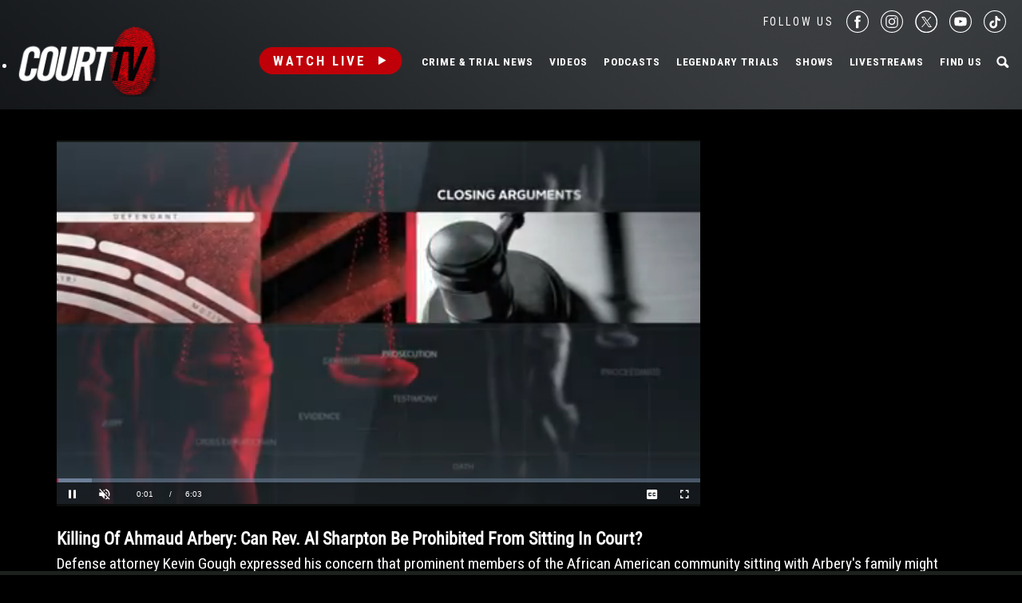

--- FILE ---
content_type: text/html; charset=utf-8
request_url: https://www.google.com/recaptcha/api2/anchor?ar=1&k=6LfHYQAVAAAAAJ9yZPvPCuWkNa1DpKjYEorFwLqj&co=aHR0cHM6Ly93d3cuY291cnR0di5jb206NDQz&hl=en&v=PoyoqOPhxBO7pBk68S4YbpHZ&size=normal&anchor-ms=20000&execute-ms=30000&cb=rqlfw76ecevn
body_size: 49559
content:
<!DOCTYPE HTML><html dir="ltr" lang="en"><head><meta http-equiv="Content-Type" content="text/html; charset=UTF-8">
<meta http-equiv="X-UA-Compatible" content="IE=edge">
<title>reCAPTCHA</title>
<style type="text/css">
/* cyrillic-ext */
@font-face {
  font-family: 'Roboto';
  font-style: normal;
  font-weight: 400;
  font-stretch: 100%;
  src: url(//fonts.gstatic.com/s/roboto/v48/KFO7CnqEu92Fr1ME7kSn66aGLdTylUAMa3GUBHMdazTgWw.woff2) format('woff2');
  unicode-range: U+0460-052F, U+1C80-1C8A, U+20B4, U+2DE0-2DFF, U+A640-A69F, U+FE2E-FE2F;
}
/* cyrillic */
@font-face {
  font-family: 'Roboto';
  font-style: normal;
  font-weight: 400;
  font-stretch: 100%;
  src: url(//fonts.gstatic.com/s/roboto/v48/KFO7CnqEu92Fr1ME7kSn66aGLdTylUAMa3iUBHMdazTgWw.woff2) format('woff2');
  unicode-range: U+0301, U+0400-045F, U+0490-0491, U+04B0-04B1, U+2116;
}
/* greek-ext */
@font-face {
  font-family: 'Roboto';
  font-style: normal;
  font-weight: 400;
  font-stretch: 100%;
  src: url(//fonts.gstatic.com/s/roboto/v48/KFO7CnqEu92Fr1ME7kSn66aGLdTylUAMa3CUBHMdazTgWw.woff2) format('woff2');
  unicode-range: U+1F00-1FFF;
}
/* greek */
@font-face {
  font-family: 'Roboto';
  font-style: normal;
  font-weight: 400;
  font-stretch: 100%;
  src: url(//fonts.gstatic.com/s/roboto/v48/KFO7CnqEu92Fr1ME7kSn66aGLdTylUAMa3-UBHMdazTgWw.woff2) format('woff2');
  unicode-range: U+0370-0377, U+037A-037F, U+0384-038A, U+038C, U+038E-03A1, U+03A3-03FF;
}
/* math */
@font-face {
  font-family: 'Roboto';
  font-style: normal;
  font-weight: 400;
  font-stretch: 100%;
  src: url(//fonts.gstatic.com/s/roboto/v48/KFO7CnqEu92Fr1ME7kSn66aGLdTylUAMawCUBHMdazTgWw.woff2) format('woff2');
  unicode-range: U+0302-0303, U+0305, U+0307-0308, U+0310, U+0312, U+0315, U+031A, U+0326-0327, U+032C, U+032F-0330, U+0332-0333, U+0338, U+033A, U+0346, U+034D, U+0391-03A1, U+03A3-03A9, U+03B1-03C9, U+03D1, U+03D5-03D6, U+03F0-03F1, U+03F4-03F5, U+2016-2017, U+2034-2038, U+203C, U+2040, U+2043, U+2047, U+2050, U+2057, U+205F, U+2070-2071, U+2074-208E, U+2090-209C, U+20D0-20DC, U+20E1, U+20E5-20EF, U+2100-2112, U+2114-2115, U+2117-2121, U+2123-214F, U+2190, U+2192, U+2194-21AE, U+21B0-21E5, U+21F1-21F2, U+21F4-2211, U+2213-2214, U+2216-22FF, U+2308-230B, U+2310, U+2319, U+231C-2321, U+2336-237A, U+237C, U+2395, U+239B-23B7, U+23D0, U+23DC-23E1, U+2474-2475, U+25AF, U+25B3, U+25B7, U+25BD, U+25C1, U+25CA, U+25CC, U+25FB, U+266D-266F, U+27C0-27FF, U+2900-2AFF, U+2B0E-2B11, U+2B30-2B4C, U+2BFE, U+3030, U+FF5B, U+FF5D, U+1D400-1D7FF, U+1EE00-1EEFF;
}
/* symbols */
@font-face {
  font-family: 'Roboto';
  font-style: normal;
  font-weight: 400;
  font-stretch: 100%;
  src: url(//fonts.gstatic.com/s/roboto/v48/KFO7CnqEu92Fr1ME7kSn66aGLdTylUAMaxKUBHMdazTgWw.woff2) format('woff2');
  unicode-range: U+0001-000C, U+000E-001F, U+007F-009F, U+20DD-20E0, U+20E2-20E4, U+2150-218F, U+2190, U+2192, U+2194-2199, U+21AF, U+21E6-21F0, U+21F3, U+2218-2219, U+2299, U+22C4-22C6, U+2300-243F, U+2440-244A, U+2460-24FF, U+25A0-27BF, U+2800-28FF, U+2921-2922, U+2981, U+29BF, U+29EB, U+2B00-2BFF, U+4DC0-4DFF, U+FFF9-FFFB, U+10140-1018E, U+10190-1019C, U+101A0, U+101D0-101FD, U+102E0-102FB, U+10E60-10E7E, U+1D2C0-1D2D3, U+1D2E0-1D37F, U+1F000-1F0FF, U+1F100-1F1AD, U+1F1E6-1F1FF, U+1F30D-1F30F, U+1F315, U+1F31C, U+1F31E, U+1F320-1F32C, U+1F336, U+1F378, U+1F37D, U+1F382, U+1F393-1F39F, U+1F3A7-1F3A8, U+1F3AC-1F3AF, U+1F3C2, U+1F3C4-1F3C6, U+1F3CA-1F3CE, U+1F3D4-1F3E0, U+1F3ED, U+1F3F1-1F3F3, U+1F3F5-1F3F7, U+1F408, U+1F415, U+1F41F, U+1F426, U+1F43F, U+1F441-1F442, U+1F444, U+1F446-1F449, U+1F44C-1F44E, U+1F453, U+1F46A, U+1F47D, U+1F4A3, U+1F4B0, U+1F4B3, U+1F4B9, U+1F4BB, U+1F4BF, U+1F4C8-1F4CB, U+1F4D6, U+1F4DA, U+1F4DF, U+1F4E3-1F4E6, U+1F4EA-1F4ED, U+1F4F7, U+1F4F9-1F4FB, U+1F4FD-1F4FE, U+1F503, U+1F507-1F50B, U+1F50D, U+1F512-1F513, U+1F53E-1F54A, U+1F54F-1F5FA, U+1F610, U+1F650-1F67F, U+1F687, U+1F68D, U+1F691, U+1F694, U+1F698, U+1F6AD, U+1F6B2, U+1F6B9-1F6BA, U+1F6BC, U+1F6C6-1F6CF, U+1F6D3-1F6D7, U+1F6E0-1F6EA, U+1F6F0-1F6F3, U+1F6F7-1F6FC, U+1F700-1F7FF, U+1F800-1F80B, U+1F810-1F847, U+1F850-1F859, U+1F860-1F887, U+1F890-1F8AD, U+1F8B0-1F8BB, U+1F8C0-1F8C1, U+1F900-1F90B, U+1F93B, U+1F946, U+1F984, U+1F996, U+1F9E9, U+1FA00-1FA6F, U+1FA70-1FA7C, U+1FA80-1FA89, U+1FA8F-1FAC6, U+1FACE-1FADC, U+1FADF-1FAE9, U+1FAF0-1FAF8, U+1FB00-1FBFF;
}
/* vietnamese */
@font-face {
  font-family: 'Roboto';
  font-style: normal;
  font-weight: 400;
  font-stretch: 100%;
  src: url(//fonts.gstatic.com/s/roboto/v48/KFO7CnqEu92Fr1ME7kSn66aGLdTylUAMa3OUBHMdazTgWw.woff2) format('woff2');
  unicode-range: U+0102-0103, U+0110-0111, U+0128-0129, U+0168-0169, U+01A0-01A1, U+01AF-01B0, U+0300-0301, U+0303-0304, U+0308-0309, U+0323, U+0329, U+1EA0-1EF9, U+20AB;
}
/* latin-ext */
@font-face {
  font-family: 'Roboto';
  font-style: normal;
  font-weight: 400;
  font-stretch: 100%;
  src: url(//fonts.gstatic.com/s/roboto/v48/KFO7CnqEu92Fr1ME7kSn66aGLdTylUAMa3KUBHMdazTgWw.woff2) format('woff2');
  unicode-range: U+0100-02BA, U+02BD-02C5, U+02C7-02CC, U+02CE-02D7, U+02DD-02FF, U+0304, U+0308, U+0329, U+1D00-1DBF, U+1E00-1E9F, U+1EF2-1EFF, U+2020, U+20A0-20AB, U+20AD-20C0, U+2113, U+2C60-2C7F, U+A720-A7FF;
}
/* latin */
@font-face {
  font-family: 'Roboto';
  font-style: normal;
  font-weight: 400;
  font-stretch: 100%;
  src: url(//fonts.gstatic.com/s/roboto/v48/KFO7CnqEu92Fr1ME7kSn66aGLdTylUAMa3yUBHMdazQ.woff2) format('woff2');
  unicode-range: U+0000-00FF, U+0131, U+0152-0153, U+02BB-02BC, U+02C6, U+02DA, U+02DC, U+0304, U+0308, U+0329, U+2000-206F, U+20AC, U+2122, U+2191, U+2193, U+2212, U+2215, U+FEFF, U+FFFD;
}
/* cyrillic-ext */
@font-face {
  font-family: 'Roboto';
  font-style: normal;
  font-weight: 500;
  font-stretch: 100%;
  src: url(//fonts.gstatic.com/s/roboto/v48/KFO7CnqEu92Fr1ME7kSn66aGLdTylUAMa3GUBHMdazTgWw.woff2) format('woff2');
  unicode-range: U+0460-052F, U+1C80-1C8A, U+20B4, U+2DE0-2DFF, U+A640-A69F, U+FE2E-FE2F;
}
/* cyrillic */
@font-face {
  font-family: 'Roboto';
  font-style: normal;
  font-weight: 500;
  font-stretch: 100%;
  src: url(//fonts.gstatic.com/s/roboto/v48/KFO7CnqEu92Fr1ME7kSn66aGLdTylUAMa3iUBHMdazTgWw.woff2) format('woff2');
  unicode-range: U+0301, U+0400-045F, U+0490-0491, U+04B0-04B1, U+2116;
}
/* greek-ext */
@font-face {
  font-family: 'Roboto';
  font-style: normal;
  font-weight: 500;
  font-stretch: 100%;
  src: url(//fonts.gstatic.com/s/roboto/v48/KFO7CnqEu92Fr1ME7kSn66aGLdTylUAMa3CUBHMdazTgWw.woff2) format('woff2');
  unicode-range: U+1F00-1FFF;
}
/* greek */
@font-face {
  font-family: 'Roboto';
  font-style: normal;
  font-weight: 500;
  font-stretch: 100%;
  src: url(//fonts.gstatic.com/s/roboto/v48/KFO7CnqEu92Fr1ME7kSn66aGLdTylUAMa3-UBHMdazTgWw.woff2) format('woff2');
  unicode-range: U+0370-0377, U+037A-037F, U+0384-038A, U+038C, U+038E-03A1, U+03A3-03FF;
}
/* math */
@font-face {
  font-family: 'Roboto';
  font-style: normal;
  font-weight: 500;
  font-stretch: 100%;
  src: url(//fonts.gstatic.com/s/roboto/v48/KFO7CnqEu92Fr1ME7kSn66aGLdTylUAMawCUBHMdazTgWw.woff2) format('woff2');
  unicode-range: U+0302-0303, U+0305, U+0307-0308, U+0310, U+0312, U+0315, U+031A, U+0326-0327, U+032C, U+032F-0330, U+0332-0333, U+0338, U+033A, U+0346, U+034D, U+0391-03A1, U+03A3-03A9, U+03B1-03C9, U+03D1, U+03D5-03D6, U+03F0-03F1, U+03F4-03F5, U+2016-2017, U+2034-2038, U+203C, U+2040, U+2043, U+2047, U+2050, U+2057, U+205F, U+2070-2071, U+2074-208E, U+2090-209C, U+20D0-20DC, U+20E1, U+20E5-20EF, U+2100-2112, U+2114-2115, U+2117-2121, U+2123-214F, U+2190, U+2192, U+2194-21AE, U+21B0-21E5, U+21F1-21F2, U+21F4-2211, U+2213-2214, U+2216-22FF, U+2308-230B, U+2310, U+2319, U+231C-2321, U+2336-237A, U+237C, U+2395, U+239B-23B7, U+23D0, U+23DC-23E1, U+2474-2475, U+25AF, U+25B3, U+25B7, U+25BD, U+25C1, U+25CA, U+25CC, U+25FB, U+266D-266F, U+27C0-27FF, U+2900-2AFF, U+2B0E-2B11, U+2B30-2B4C, U+2BFE, U+3030, U+FF5B, U+FF5D, U+1D400-1D7FF, U+1EE00-1EEFF;
}
/* symbols */
@font-face {
  font-family: 'Roboto';
  font-style: normal;
  font-weight: 500;
  font-stretch: 100%;
  src: url(//fonts.gstatic.com/s/roboto/v48/KFO7CnqEu92Fr1ME7kSn66aGLdTylUAMaxKUBHMdazTgWw.woff2) format('woff2');
  unicode-range: U+0001-000C, U+000E-001F, U+007F-009F, U+20DD-20E0, U+20E2-20E4, U+2150-218F, U+2190, U+2192, U+2194-2199, U+21AF, U+21E6-21F0, U+21F3, U+2218-2219, U+2299, U+22C4-22C6, U+2300-243F, U+2440-244A, U+2460-24FF, U+25A0-27BF, U+2800-28FF, U+2921-2922, U+2981, U+29BF, U+29EB, U+2B00-2BFF, U+4DC0-4DFF, U+FFF9-FFFB, U+10140-1018E, U+10190-1019C, U+101A0, U+101D0-101FD, U+102E0-102FB, U+10E60-10E7E, U+1D2C0-1D2D3, U+1D2E0-1D37F, U+1F000-1F0FF, U+1F100-1F1AD, U+1F1E6-1F1FF, U+1F30D-1F30F, U+1F315, U+1F31C, U+1F31E, U+1F320-1F32C, U+1F336, U+1F378, U+1F37D, U+1F382, U+1F393-1F39F, U+1F3A7-1F3A8, U+1F3AC-1F3AF, U+1F3C2, U+1F3C4-1F3C6, U+1F3CA-1F3CE, U+1F3D4-1F3E0, U+1F3ED, U+1F3F1-1F3F3, U+1F3F5-1F3F7, U+1F408, U+1F415, U+1F41F, U+1F426, U+1F43F, U+1F441-1F442, U+1F444, U+1F446-1F449, U+1F44C-1F44E, U+1F453, U+1F46A, U+1F47D, U+1F4A3, U+1F4B0, U+1F4B3, U+1F4B9, U+1F4BB, U+1F4BF, U+1F4C8-1F4CB, U+1F4D6, U+1F4DA, U+1F4DF, U+1F4E3-1F4E6, U+1F4EA-1F4ED, U+1F4F7, U+1F4F9-1F4FB, U+1F4FD-1F4FE, U+1F503, U+1F507-1F50B, U+1F50D, U+1F512-1F513, U+1F53E-1F54A, U+1F54F-1F5FA, U+1F610, U+1F650-1F67F, U+1F687, U+1F68D, U+1F691, U+1F694, U+1F698, U+1F6AD, U+1F6B2, U+1F6B9-1F6BA, U+1F6BC, U+1F6C6-1F6CF, U+1F6D3-1F6D7, U+1F6E0-1F6EA, U+1F6F0-1F6F3, U+1F6F7-1F6FC, U+1F700-1F7FF, U+1F800-1F80B, U+1F810-1F847, U+1F850-1F859, U+1F860-1F887, U+1F890-1F8AD, U+1F8B0-1F8BB, U+1F8C0-1F8C1, U+1F900-1F90B, U+1F93B, U+1F946, U+1F984, U+1F996, U+1F9E9, U+1FA00-1FA6F, U+1FA70-1FA7C, U+1FA80-1FA89, U+1FA8F-1FAC6, U+1FACE-1FADC, U+1FADF-1FAE9, U+1FAF0-1FAF8, U+1FB00-1FBFF;
}
/* vietnamese */
@font-face {
  font-family: 'Roboto';
  font-style: normal;
  font-weight: 500;
  font-stretch: 100%;
  src: url(//fonts.gstatic.com/s/roboto/v48/KFO7CnqEu92Fr1ME7kSn66aGLdTylUAMa3OUBHMdazTgWw.woff2) format('woff2');
  unicode-range: U+0102-0103, U+0110-0111, U+0128-0129, U+0168-0169, U+01A0-01A1, U+01AF-01B0, U+0300-0301, U+0303-0304, U+0308-0309, U+0323, U+0329, U+1EA0-1EF9, U+20AB;
}
/* latin-ext */
@font-face {
  font-family: 'Roboto';
  font-style: normal;
  font-weight: 500;
  font-stretch: 100%;
  src: url(//fonts.gstatic.com/s/roboto/v48/KFO7CnqEu92Fr1ME7kSn66aGLdTylUAMa3KUBHMdazTgWw.woff2) format('woff2');
  unicode-range: U+0100-02BA, U+02BD-02C5, U+02C7-02CC, U+02CE-02D7, U+02DD-02FF, U+0304, U+0308, U+0329, U+1D00-1DBF, U+1E00-1E9F, U+1EF2-1EFF, U+2020, U+20A0-20AB, U+20AD-20C0, U+2113, U+2C60-2C7F, U+A720-A7FF;
}
/* latin */
@font-face {
  font-family: 'Roboto';
  font-style: normal;
  font-weight: 500;
  font-stretch: 100%;
  src: url(//fonts.gstatic.com/s/roboto/v48/KFO7CnqEu92Fr1ME7kSn66aGLdTylUAMa3yUBHMdazQ.woff2) format('woff2');
  unicode-range: U+0000-00FF, U+0131, U+0152-0153, U+02BB-02BC, U+02C6, U+02DA, U+02DC, U+0304, U+0308, U+0329, U+2000-206F, U+20AC, U+2122, U+2191, U+2193, U+2212, U+2215, U+FEFF, U+FFFD;
}
/* cyrillic-ext */
@font-face {
  font-family: 'Roboto';
  font-style: normal;
  font-weight: 900;
  font-stretch: 100%;
  src: url(//fonts.gstatic.com/s/roboto/v48/KFO7CnqEu92Fr1ME7kSn66aGLdTylUAMa3GUBHMdazTgWw.woff2) format('woff2');
  unicode-range: U+0460-052F, U+1C80-1C8A, U+20B4, U+2DE0-2DFF, U+A640-A69F, U+FE2E-FE2F;
}
/* cyrillic */
@font-face {
  font-family: 'Roboto';
  font-style: normal;
  font-weight: 900;
  font-stretch: 100%;
  src: url(//fonts.gstatic.com/s/roboto/v48/KFO7CnqEu92Fr1ME7kSn66aGLdTylUAMa3iUBHMdazTgWw.woff2) format('woff2');
  unicode-range: U+0301, U+0400-045F, U+0490-0491, U+04B0-04B1, U+2116;
}
/* greek-ext */
@font-face {
  font-family: 'Roboto';
  font-style: normal;
  font-weight: 900;
  font-stretch: 100%;
  src: url(//fonts.gstatic.com/s/roboto/v48/KFO7CnqEu92Fr1ME7kSn66aGLdTylUAMa3CUBHMdazTgWw.woff2) format('woff2');
  unicode-range: U+1F00-1FFF;
}
/* greek */
@font-face {
  font-family: 'Roboto';
  font-style: normal;
  font-weight: 900;
  font-stretch: 100%;
  src: url(//fonts.gstatic.com/s/roboto/v48/KFO7CnqEu92Fr1ME7kSn66aGLdTylUAMa3-UBHMdazTgWw.woff2) format('woff2');
  unicode-range: U+0370-0377, U+037A-037F, U+0384-038A, U+038C, U+038E-03A1, U+03A3-03FF;
}
/* math */
@font-face {
  font-family: 'Roboto';
  font-style: normal;
  font-weight: 900;
  font-stretch: 100%;
  src: url(//fonts.gstatic.com/s/roboto/v48/KFO7CnqEu92Fr1ME7kSn66aGLdTylUAMawCUBHMdazTgWw.woff2) format('woff2');
  unicode-range: U+0302-0303, U+0305, U+0307-0308, U+0310, U+0312, U+0315, U+031A, U+0326-0327, U+032C, U+032F-0330, U+0332-0333, U+0338, U+033A, U+0346, U+034D, U+0391-03A1, U+03A3-03A9, U+03B1-03C9, U+03D1, U+03D5-03D6, U+03F0-03F1, U+03F4-03F5, U+2016-2017, U+2034-2038, U+203C, U+2040, U+2043, U+2047, U+2050, U+2057, U+205F, U+2070-2071, U+2074-208E, U+2090-209C, U+20D0-20DC, U+20E1, U+20E5-20EF, U+2100-2112, U+2114-2115, U+2117-2121, U+2123-214F, U+2190, U+2192, U+2194-21AE, U+21B0-21E5, U+21F1-21F2, U+21F4-2211, U+2213-2214, U+2216-22FF, U+2308-230B, U+2310, U+2319, U+231C-2321, U+2336-237A, U+237C, U+2395, U+239B-23B7, U+23D0, U+23DC-23E1, U+2474-2475, U+25AF, U+25B3, U+25B7, U+25BD, U+25C1, U+25CA, U+25CC, U+25FB, U+266D-266F, U+27C0-27FF, U+2900-2AFF, U+2B0E-2B11, U+2B30-2B4C, U+2BFE, U+3030, U+FF5B, U+FF5D, U+1D400-1D7FF, U+1EE00-1EEFF;
}
/* symbols */
@font-face {
  font-family: 'Roboto';
  font-style: normal;
  font-weight: 900;
  font-stretch: 100%;
  src: url(//fonts.gstatic.com/s/roboto/v48/KFO7CnqEu92Fr1ME7kSn66aGLdTylUAMaxKUBHMdazTgWw.woff2) format('woff2');
  unicode-range: U+0001-000C, U+000E-001F, U+007F-009F, U+20DD-20E0, U+20E2-20E4, U+2150-218F, U+2190, U+2192, U+2194-2199, U+21AF, U+21E6-21F0, U+21F3, U+2218-2219, U+2299, U+22C4-22C6, U+2300-243F, U+2440-244A, U+2460-24FF, U+25A0-27BF, U+2800-28FF, U+2921-2922, U+2981, U+29BF, U+29EB, U+2B00-2BFF, U+4DC0-4DFF, U+FFF9-FFFB, U+10140-1018E, U+10190-1019C, U+101A0, U+101D0-101FD, U+102E0-102FB, U+10E60-10E7E, U+1D2C0-1D2D3, U+1D2E0-1D37F, U+1F000-1F0FF, U+1F100-1F1AD, U+1F1E6-1F1FF, U+1F30D-1F30F, U+1F315, U+1F31C, U+1F31E, U+1F320-1F32C, U+1F336, U+1F378, U+1F37D, U+1F382, U+1F393-1F39F, U+1F3A7-1F3A8, U+1F3AC-1F3AF, U+1F3C2, U+1F3C4-1F3C6, U+1F3CA-1F3CE, U+1F3D4-1F3E0, U+1F3ED, U+1F3F1-1F3F3, U+1F3F5-1F3F7, U+1F408, U+1F415, U+1F41F, U+1F426, U+1F43F, U+1F441-1F442, U+1F444, U+1F446-1F449, U+1F44C-1F44E, U+1F453, U+1F46A, U+1F47D, U+1F4A3, U+1F4B0, U+1F4B3, U+1F4B9, U+1F4BB, U+1F4BF, U+1F4C8-1F4CB, U+1F4D6, U+1F4DA, U+1F4DF, U+1F4E3-1F4E6, U+1F4EA-1F4ED, U+1F4F7, U+1F4F9-1F4FB, U+1F4FD-1F4FE, U+1F503, U+1F507-1F50B, U+1F50D, U+1F512-1F513, U+1F53E-1F54A, U+1F54F-1F5FA, U+1F610, U+1F650-1F67F, U+1F687, U+1F68D, U+1F691, U+1F694, U+1F698, U+1F6AD, U+1F6B2, U+1F6B9-1F6BA, U+1F6BC, U+1F6C6-1F6CF, U+1F6D3-1F6D7, U+1F6E0-1F6EA, U+1F6F0-1F6F3, U+1F6F7-1F6FC, U+1F700-1F7FF, U+1F800-1F80B, U+1F810-1F847, U+1F850-1F859, U+1F860-1F887, U+1F890-1F8AD, U+1F8B0-1F8BB, U+1F8C0-1F8C1, U+1F900-1F90B, U+1F93B, U+1F946, U+1F984, U+1F996, U+1F9E9, U+1FA00-1FA6F, U+1FA70-1FA7C, U+1FA80-1FA89, U+1FA8F-1FAC6, U+1FACE-1FADC, U+1FADF-1FAE9, U+1FAF0-1FAF8, U+1FB00-1FBFF;
}
/* vietnamese */
@font-face {
  font-family: 'Roboto';
  font-style: normal;
  font-weight: 900;
  font-stretch: 100%;
  src: url(//fonts.gstatic.com/s/roboto/v48/KFO7CnqEu92Fr1ME7kSn66aGLdTylUAMa3OUBHMdazTgWw.woff2) format('woff2');
  unicode-range: U+0102-0103, U+0110-0111, U+0128-0129, U+0168-0169, U+01A0-01A1, U+01AF-01B0, U+0300-0301, U+0303-0304, U+0308-0309, U+0323, U+0329, U+1EA0-1EF9, U+20AB;
}
/* latin-ext */
@font-face {
  font-family: 'Roboto';
  font-style: normal;
  font-weight: 900;
  font-stretch: 100%;
  src: url(//fonts.gstatic.com/s/roboto/v48/KFO7CnqEu92Fr1ME7kSn66aGLdTylUAMa3KUBHMdazTgWw.woff2) format('woff2');
  unicode-range: U+0100-02BA, U+02BD-02C5, U+02C7-02CC, U+02CE-02D7, U+02DD-02FF, U+0304, U+0308, U+0329, U+1D00-1DBF, U+1E00-1E9F, U+1EF2-1EFF, U+2020, U+20A0-20AB, U+20AD-20C0, U+2113, U+2C60-2C7F, U+A720-A7FF;
}
/* latin */
@font-face {
  font-family: 'Roboto';
  font-style: normal;
  font-weight: 900;
  font-stretch: 100%;
  src: url(//fonts.gstatic.com/s/roboto/v48/KFO7CnqEu92Fr1ME7kSn66aGLdTylUAMa3yUBHMdazQ.woff2) format('woff2');
  unicode-range: U+0000-00FF, U+0131, U+0152-0153, U+02BB-02BC, U+02C6, U+02DA, U+02DC, U+0304, U+0308, U+0329, U+2000-206F, U+20AC, U+2122, U+2191, U+2193, U+2212, U+2215, U+FEFF, U+FFFD;
}

</style>
<link rel="stylesheet" type="text/css" href="https://www.gstatic.com/recaptcha/releases/PoyoqOPhxBO7pBk68S4YbpHZ/styles__ltr.css">
<script nonce="fys-P99fmhi-j77ZKhbmDw" type="text/javascript">window['__recaptcha_api'] = 'https://www.google.com/recaptcha/api2/';</script>
<script type="text/javascript" src="https://www.gstatic.com/recaptcha/releases/PoyoqOPhxBO7pBk68S4YbpHZ/recaptcha__en.js" nonce="fys-P99fmhi-j77ZKhbmDw">
      
    </script></head>
<body><div id="rc-anchor-alert" class="rc-anchor-alert"></div>
<input type="hidden" id="recaptcha-token" value="[base64]">
<script type="text/javascript" nonce="fys-P99fmhi-j77ZKhbmDw">
      recaptcha.anchor.Main.init("[\x22ainput\x22,[\x22bgdata\x22,\x22\x22,\[base64]/[base64]/[base64]/[base64]/[base64]/UltsKytdPUU6KEU8MjA0OD9SW2wrK109RT4+NnwxOTI6KChFJjY0NTEyKT09NTUyOTYmJk0rMTxjLmxlbmd0aCYmKGMuY2hhckNvZGVBdChNKzEpJjY0NTEyKT09NTYzMjA/[base64]/[base64]/[base64]/[base64]/[base64]/[base64]/[base64]\x22,\[base64]\x22,\x22QylxwrFaw5NUAsOWTMKAdXoIIAHDksKIZhknwqURw6VZEsORXmYIwonDoypOw7vCtUxawq/CpMK1QBNScnkCKyALwpzDpMOGwqhYwrzDrFjDn8KsCcKJNl3DmsKQZMKewqLCvAPCocOoTcKoQkLCpyDDpMODEDPClB/DrcKJW8KXKUshWlhXKHrCpMKTw5slwoFiMD51w6fCj8Kbw6LDs8K+w6DCnDEtHMOlIQnDpCJZw4/ClcORUsONwp/DpxDDgcK+woBmEcKCwpPDscOpajYMZcKsw4vConcMSVxkw5/DjMKOw4Mofy3Cv8KKw43DuMK4wpjCvi8Iw412w67DkyHDmMO4bHlbOmElw49accKIw69qcH7DrcKMwonDsno7EcKWHMKfw7UBw4x3CcKtB17DiBUrYcOAw7Fewo0Tc0d4wpM3RU3CogzDmcKCw5VwAsK5enbDpcOyw4PCmj/[base64]/[base64]/DqcKxOUVFUcOjOMKNwoPCkj/ChD4FKnNxwrfChUXDtFbDnX54LwVAw4zCu1HDocOjw7oxw5pDZWd6w5QWDW14CsORw50zw4sBw6N4wpTDvMKbw5zDgAbDsCvDrMKWZH5xXnLCosOCwr/CumnDlzNcRSjDj8O7TMOiw7JsSsKQw6vDoMKZFMKrcMOgwpo2w4xiw4NcwqPCg1vCllonXsKRw5Ncw6IJJGxFwpwswqPDssK+w6PDkFF6bMK/w4fCqWFywq7Do8O5asO7UnXCgi/DjCvCmMKbTk/Di8OYaMORw75vTQICUBHDr8Ojfi7DmmECPDthD0zCoVfDh8KxEsOMNsKTW1vDlijCgBrDlktPwp4HWcOGZMOFwqzCnnMUV3jCrMKEKCVTw4JuwqoWw7UgTgguwqwpDH/CoifCiWlLwpbCisKPwoJJw7LDlsOkangeT8KRRsO+wr9ibMOiw4RWMlUkw6LCojwkSMO/ccKnNsOGwrsSc8KLw5DCuSs3GwMAZ8O7HMKZw7UOLUfDiGg+J8Oowq3DllPDsQBhwovDtxbCjMKXw5DDrg49bkJLGsO6wrENHcK0wrzDq8KqwrnDugMsw7FZbFJUIcOTw5vCkVstc8KywoTClFBdHX7CnzoEWsO3L8K6VxHDtcOac8KwwqoYwoTDnT/[base64]/CnVUyQcOAXTk/wo3CjCVKwqjDtVPCg0/CicKkwo/[base64]/CpcKrw7rCpULDh8KEwq90LjTCjkHCk8K5b8OWw4PDi3wZw5LDrDcDwq/[base64]/Cix41w5/Cry/DrHl0w4Z9bxoDwqUWw7tifBDCs09nV8KAw5oLwqLCuMKlBsOdPsKtwp/[base64]/F2Fow5d7T8KWeXfDvH3Dkk9WX03DuMKywoVMSnDCrnzDm0vDjMOPBMOPfsOewrlSIcKyZMKLw5EBwqzDoBlWwpMvJcO4wo/DmcOxZcO6V8O4TCjCiMKtR8O2w7Vpw71CGUo7T8KYwqbCiEHDvk3Dv0bDtsO4woFPwoBbwqjCklErJU9Tw5VvfBrCvC0mYj/CgBnCqmJjFz4gIGnCl8OTCsOkJ8OEw63CvBrDh8KxI8Oow4hjQMOWdnrCvcKmFkVvH8OUJHHDisOAUwTCscKzw5DDscOdCsO8AsK/ZQJVNGfCisKtEj/DncKvw4fCuMKrbzzDuloNJcKqYFnCvcOdwrE1J8OLwrN7EcKgMMKKw5rDgsK/wpbClMO3w6VsTsKFw7NiDQF9wpzDscOSY00YLlBZwpsDw6dJXcKxJ8Kjw7dVeMK/wpQzw7xgwr7Cv3pYw5Znw5oOYXUQwozCi0RRTMO1w5d8w78/w5x4QsOfw7nDusKhw6c8ZsOtI2bDoBLDh8O5wqvDg1fCpWnDicKsw6rCpnfDnSLDkFjCtsKFwoTDi8OyAsKSw5omPMOhQsKPG8OiFcKXw44Lw5cEw43DlcKUwq9vCcKlw7XDsCMyfsKIw71/wosCw7Vew5pTYMKMWcO1JsO/BUg9TAdtJTjDsDfCgMKcTMOrw7APfS9mEsOjwp/CozzDnWQSD8O9w7vDgMObw4DDvMOYdcO6woPDhR/ClsOewq3DiGYHCcOUwqpLw4UfwrtswqgbwoJZwp9+J0x7PMKoScKFw6FgT8KLwoTDjsK+w4XDucK/[base64]/ChsO4wojCg8OxZMOnVU7Cskd5w6PCh8OeLMKAwqlEwr95F8OLw6RcSybCvcO1wo9wTMKETg/CrMOVdR8QaXQ/f2TCgk9UHGXCrsKyJE13Y8OmEMKGw7/[base64]/DmxwMw7XClcKjTHQJQHDCk8KTDcOswonDisOnJsKew4AaDMOrewXDkFvDssOLd8Omw4DCoMKZwpFzZ30Mw6cMeD7Dl8OVw6RrORrDkxbCqcO8wpprRBczw4jCuSQSwoEiBQ7DgcOOw6bCnW1Xw6VVwp7Cp2jDtic9w57DqzrCmsKBw5ILYMKIwo/DvGPCkFnDgcKZwoQKDxgtwowcw7RPT8ONWsKKwqrCmRXChGbCksKHaS9tdcK2wrnCpMOnw6DDusKFPHY0eRrDhw/[base64]/ClwLCqTPDoMOKYcOfwrPDizfDoMKuwrHDjU9gGMKCOMKPw6zDs2bDk8KtR8KLw7vCj8OmB0dcw4/[base64]/CisOxw53DmsONVcOTw7nCl8Kow50Uw6QJwpdhwovDk8O9wooRw43Dr8Ktw6jCuBxaFsOScMOTe0/DuzQuwpDCmScww4bDtTpmwq8bw6jCuSLDj05hJMK1wp9vMsOTIMKxGcKKwrMOw5XCsQnDvMOqHFElFwDDp37CgANEwqpCScONXkB4dsO+wpXDn2FEwqxow6TCvB11wqfDlng/[base64]/DihrCicKUCArCiXzDncOuw5IjDsOCQQs9woDDk2/Dk0vDgMKTWMOgwrHDpD8aRkDCmDbDniLCoisCUDbCnMOkwq8yw4vCpsKTcR/DuxVdMS7DpsKVwprDpGbCpcOfWy/DvcOPDlAfw5ZQw7rDs8KPY2zCgcOtOTscW8KoGQ7DhV/[base64]/DhsOKw5DCsChOX8OMw4BTI3VBXUbCr2MjbcKlw6Rpwp8BaRTCjH3Cj101wo5Nw6zDmcORw5/DmMOhLn5gwpQaW8KZZFYyNgTCijgfbRFKw4wzfBtyW0hbXllQIS4nw7YBJUHDsMK9UMK2w6PDklTDssOiQMOXXHY8wrbDv8KeBjUKwrosR8KXw7fCnSPDqMKIb07Cv8OKw7jDpMOTwoINwpbCoMKbSmYSwp/CpTHColjCgGNUFDEBfV4RwrzCucK2wpY2w6jDsMOlKXfCvsKzfAbDqGPDmgnCoDtCw4tvw7XCrRV2w4/Dtx1PInHCoSoNYErDsRccw5HCtsKNMsOVwozCqcKZOcKtLsKhw4V+w4FAwrjChjLChlcWwpTCsBRewpDClyzDhMO0HcOafDNAIMO/Phclwp7CoMO6w5xHS8KKYXHCnhPDvS7CuMK/DgoWWcKsw4PCkCXCpsO6wqPDv2RJdkfCicO5wqnCt8ONwpTDthF+w5TDtcOtwqBdw6Mjw6sjIHwrw6nDpcKIOiDCusOdVinDvUvDjMO2ZHduwockwrlnw5Egw7/ChB0Vw743MsOvw4IfwpHDuF54bMOWwpzDmcOzF8K1dhVERHwGUgPCksO5cMOKGMOuw7UkasO2AcODZMKcCsKtwqHClzbDqhtcRTbCqcK/dxLDqsO0w7/[base64]/CvMKxQG7DjCIuw642fsK/ZcOTLsKCwosZw7nCtR91w4tuw4kYw70ywoJFQsKFN1gSwoNjwqdwKSbCpMORw5rCuQU4w6JvXsO0w5DDpMKjRzxxw7XCrE/CjzjDtMO8TjYrwprCtEU1w6LCtCVVG0LDqsKHwpc1worCgcO9wpsmw4o0L8OUwpzCsnXCm8Oawo7Cu8O2wrdnw4cRCRHCghIjwqxiw5dxISvCgGoXO8OsbDYxUTnDucKHwr7CnF3CvsOIw4xnG8KqfcKkwqM/w4jDqcKfRsKiw6M0w60Ww4VEfEnDkSJKwpg/[base64]/[base64]/ChMKYA8K2D8O1VE/Dg3rDrMOMw4fDi1FMwqd9wpHCusK/w6xow7LCo8KeSsO2RMKxMMOYSFnDrwBywqrDmzhtbXLDpsOuA3wAYsOnDsK8w49CQHXDiMKdJsOYQm3DjFXCusKQw5/[base64]/wpbCtTBewrPDgMOaXsKHG8OUO8O8QMKhwrBZw4TDmMKdw77DvsOGw4/CncK2WcK3w4F+w6VoRsOLw45xwoHDjScCQlcrw7FcwrguBixfeMOowrbCpcKYw7LCiQ7DgFw5MMKHYsOdSsOsw7jChsOfS0nDvXBMYTXDosKxHMOwLz0Cd8OsEEXDlsOaDsKDwrjCrcOqPsKHw7DCu27DpwDCjW/CgcO7w7LDkMK5HWkjAmlURxPClMKfw57CrsKJwr/DpsOqQMKRMSh1CUlow496U8OccQXDpcKuw5otw6fDngMUwrHDs8Oswo/CmnnCjMK5w7XCs8KuwowVwrFKDsKtwqjDk8KTAcOpGsO0wpXChMKnZgzCuW/DrmnCksKWw4JXNxlIHcKtwq8TDMOEwrDDhsOqSR7DmMOpeMOhwqPDp8KYQ8KsERYYQQLClsOxZ8KDQUZbw73CrDoVGMOeEwdmwo/DnMO0YWLCg8K/w7ZXIMK1RsKywpJRw55qZMOOw60BLiZkXBh+QFzCkMKyJsK0LXvDmsO0NcKnYFkHwrrChMOpXMOQWBPDtcOfw7A6E8O9w5Ygw5g/fx1yZMOaURvCuCzCpMKGXMOpC3TCpMOIwpo+w5w/wpTDpsOZwozDp3Zbw6gvwqp+fcKsAcONRDcIeMKtw6bChwZMeGfDrMOxcjUjF8KZUD8awrZACADDnMKJccK4fCLDrlTCi0gAL8KLw4ANEwlUI1TDisK6QSrCtMO+woBzH8KlwrTDncObZsOaQcK+w5fCisOEwp/CnR5uw5DCvMKwbsK1csKTecKyAmHCiGXDtsOUKsOPGSAAwoN4wpHCjEjDu3USB8KuJlnCilEdwoI4CQLDgSvCslnCqUHDrMOew5LDlsOywqjChiHDlX/DoMKdwqsLBsK6woAvw4fChhBSw50FLQ7DkmLDgsKHwosjIWbCjg/[base64]/[base64]/Dv2LDscK/w5hrw4gMN8KJw7ZSZcOrXzvDmcKhPgnCuzXDoClvM8OhQnrCkAzCjx7DlnXCnXXDkHxWVMOQVMKGwqfCm8KJw4fChljDgnHCnxPCk8Kdw6peOhPCu2HDnU7ChsORKMKyw6Akwo41YMOAdHd+wp5oUEUJwo/[base64]/[base64]/Cu8Kkw600SsOrYFlXCkTCvGV4wpBqNl03wp3DlsKCwo3CjG06wo/ChsKVIQ/[base64]/woLCsgJ/AcOWZRDCk8O0SS3CkW/Cq3jDvMKSwqXCpMOuCBzCl8KoFgkZw4g7FR8ow7cXbk3CuTLDlCcxGcOedMKxw47DuhjDrsO0w4nCk2jDsH/DrlDChsK5w5Ayw54zK388CsK/wrLCtxjCgcOTworCqjlzQUVBFRvDhUh1w5vDsChTwqxrNgXCo8KGw6TDvcOOEH7CgCPDhMKUOMOeFkkOwoDDg8O+woPClnEcD8OWNMOdwr3CuEDCpzbCtGzDmCXCnSslBsKBHgYlNTQYwqxuQ8OCw5ELQ8KMRzUaKWrDiA3Dl8KPIx/Cvyw1O8KuE0PDgMOvD3LDgMO5TcOxKj0Gw4vCusO/dxvDp8OrSlDDlEYjw4NLwrtdwqsHwoBzwrQmZmvCp3LDpcKTHCYNHgHCu8KxwocPNFrCuMO2ahrClDzDlcKLcsKMI8KoWMO2w5JRwoPDn2bCjzTDmB85wrDChcOqXR5Kw6RvIMOjFcOWw5pfIcOqMxpUHXZPwppzDC/CpwLChsOETF7Dq8OTwpbDqcKUCQJVw7vCjsObwo7Cr1XCtlg+YBowE8OuCMKkJMO5TcOvwoEPwqfDjMOrc8KQUjvDvw0Qwq41WsKWwqjDnMKXw5IewrtAQ3vDrEjDnwbDv0bDhjFQwo4VXRg1K1lHw5EJQcOWwpPDrWDDp8O1CFTDgSvCoS/CllNOalo7Ri8Cw695L8K0XMONw7t2SlnClsORw4HDrxrCm8OfVw9PKGrDqcKdwoFJw7IKw5XCtThnf8O5I8ODTl/CilgIw5DDjsOcwpcLwoNkdcKUwo1pw6p5wocLE8Oswq7DusK5W8OHA3TDk2tFwpTCg1rDjcK2w68bPMKpw6DCgyEHHVbDjWp5NWjDiWF1w7XCuMO3w5VjZRsaHsOEwqrDm8OkVcKyw4x+w7EuOsOEwqMKSMKGI2QABmNuwrbCt8OJwo/CsMO/[base64]/DsMOGB8O4wprDuG7CtcOOw5/[base64]/[base64]/DncKzw7/DkcKBw5/CisOXdcKeMMO/J0QqwoUww7FcMHzDmn/[base64]/CucKrw5/Cuycow4DDucKMfD7DicOrw5DCrcOQXhBWw5HDiyJTDBMEwoHDpMO+wrfDr2VmHCvDgBvDocOAGMKlR2BmwrfDrsK4VsKswr5Pw49Ow4XCpHfCqUo9PDbDncKZJcKxw54+wonDoELDgR0xw7PCvy/CgMOWe3kgAFEYM3fCkGZ8woDClHDDncOQwqzCtwTDmcO/RsKXwoHChMOoJcOWLzbDuis3XsOkQlrDjMORTsKECMKtw4DChcOLwqQOwp7CumbCmzZxcHZHalfDgVjDgMOTWsOMw4PCsMKVwpPCscO8wrdfVlozHBQ4SGBcZMObwpbCnFHDgFsNwohmw43Dn8Kdw5Uww4bCm8KhXA8dw7kvbsK2XTnDs8OqLMKyaxFow6zDlyLDicK/[base64]/[base64]/GEfDqRZPw5x8wrMCw5lPw6BwfsKJAhvCtMOKw5jCs8K/[base64]/wqLDtcOrG8KZw63CnxQ+VhVdSsOqwpNUXHQ2wqB7NMOKw7fDoMKoOy3Cl8KcBMK6BcOHRE9yw5PDtcK4XyrCuMK3Kx/[base64]/ZEgnwoLCu3FKFMO2w6XCgcKXw6DDhsK2w5Jzw7MLwqJ/w5dzw6rCkkV3wqBbdhrDtcO4cMOwwotrw7LDtB5Wwr9ewrfCqUPCrjHCq8KEw4hpIMOeZcKzEgLDt8Kkb8KOwqJbw47Cnkxcw7I+dTvDgD0nw7FRb0VaRxXDrsKUwrzDpMKAIWhcw4HCsHcBF8OROBAHw4lKwqbDjEjCv17Csh/CgsO5w4gCw79Xw6LClsObW8KLfGHCtsO7w7UBw5IVw5x/[base64]/Kn/Dqx5NNQbCtmPClRkiw4LDignDiMOQwonDgyNOEMKieE5Ke8O4Q8K5w5TDlMOXwpEowr/Dr8KxZV7Dn1ROw5jDiXckJcK4wphAwp3CtC/[base64]/[base64]/DkcKnwr0awphOMm08E8OBw5EXwqwMdH3Cr2XDi8OVHAzDp8OwwqrCmzjDjAJ+XhFZXE3CinbCssKeei5gwp7Dt8K6NVMiBsOLDHomwrVHw4dZOsONw7/[base64]/wpYHI1Qrw4zDrMKbCMKWfADCksKBw7zChsKqw4PDpsK8wrTCoiTDvMK0wpU/wqTDl8K8Fl3CtyRXKsKowr/Dm8Ouwq5fw6piVsOgw5pRHMO5X8OUwobDrikqwr/DhsOeZMKGwoRyIloUwoxrw7zCrMOywrzCoBfCs8OKVxrDh8OPw5HDvF0ww4tTwqhqecKkw4QAwpTCqhlzbwNawoPDvmrCv3IqwrcCwoPDrcK3JcKkwpUNw5R0VcOEw6Vrwpw6w5/[base64]/DrcKqJsObw4wSw6bCv8KZCcKKcsOwKR51wrFyCMOcwq5Dw67CpHHCnsKrF8KVwpnCnUbCvkDDucKARFhzwqQAVR3CqVrCgkfDusKwMBcwwoTDhFfDrsOfw6HDncOKcDU8ZcKZwrXCoT3DpcKxIzpAw7YKw57Dg3/CtC5ZJsOfw7bCgMORNmTDtcK8SmrDrcKWUHvCrcKYZArDg18Jb8OuasOAw4LCl8KkwpXDqQjDt8Kow55KAMKqw5QpwpPCk2XDrS3DqMK5ICXCkSnCi8O1E2zDr8Ofw5bCpwFuJ8OxWC3DrsKLYcOxasK0w7cwwoBowrvCs8KPworCocK4wq8OwrDCq8OZwp/DqTjDunxkIAdPZRZkw5ceCcODwqRgwoDDiXkSSXTDkGMsw59Dwp9gw6TDhjDClHAfw4nCrmUnwpjDpCfDlkhYwqdCw6wJw64UYETCucKyYsOpwpPCucOJwqhIwql0RDkudwZIdFHCiR8+c8Otw7nCkQEHCAfDug4WSMKNw4bDg8K/[base64]/Dtg8Kwo4NTGTDnsK8bcK5AsKwYMKlw4fCtFdFw6rClsK8wo53wq/ClhrDrsKQacKgw71DwovCly/CqkRUTC3CnMKHw71rTVrCs2rDi8KhSVzDtDwQNDDDq37DlMOPw5IyTTBdU8O0w4TCujJfwq3CicO2w4Ijwrg+w6VUwrMgGsKXwq7DkMO/[base64]/CgQ1ywqDCs0LDmAjDnMKUw57ClW8+w4vCu8KYwo/Dsl/CoMK3w4nCn8OWJsKSMlAwNMKbG21hbwF8w7ogwp/DhkLCmyHDq8OFNFnDrDLCjsKeEMKawpLCv8KqwrUxw7XDunzCrmAtbnoCwrvDrBnDicO/w7XDrMKLe8Krw4pNZgJow4YjIkcDUD97GMOsHyrDu8OTRikAwqgxw7LDh8ODccKYMQvCgTQSwrBNHS3CqDozBcOkwrXDnTTCkkF9SsO+aQZ3wo/Ck0IFwp0aUMK1wrrCr8OTI8OXw6DChA/DoFRDwrpYwp7DrMKowrVONMOfw6XDtcKRwpEFKsKaCcOcEV3DpQ/CtcKHw6NvEcOVKMKuwrUpL8Oaw5jCiUNzw4DDlznDozM/CQd7wpUveMKewqPDrEjDucKpwo/[base64]/DpQnCvVRuRMKfODJ4wp9Qwq3DiMOtw5DDmsKNFA9Zw4HDnwwSw7pVTWBQRx3CgB/CjlvCvsOVwqEIw7nDmMOGw5xaNj8fecOXw5rCky7DukbCvMOFOMKawoTDlXrCosKnKMKIw5pKQh0iTcOKw6pLMxLDtMO4FcK/w4HDuGE0XzjCtWMowqRkw7TDhiDCvBcqwo/DkMK4w5M5wrDCuGkEL8O6dk1FwpR4G8KIICTCgsKDQwfDp1YswpdlQMKsJ8Oow55Dd8KAcwvDiUlMwpkIwql7bShUd8KiYcKYwqRQesKYYcK/aVolwobDuTDDqsKXwrpgImMBRjczw7PDksOQw6/Ch8OxTnLCokdXX8KswpcRXsOPw5XCnzQPwqfCkcKiTn1Vwq8hCMOTBsKUw4UJPHDCqkJobsKpJyDCrsOyDsOHawbCgFPDusKzYAUKwr9VwobCii3CtRHCtDHCh8O7wqzCsMOPJsO2wq5lCcOOwpFIw6hkEMO0ASrDiFwHw5/DsMKtw4jDsH/DnwjCkBBaEcOoZsKBBgzDicOgw6Jlw78gVjHCjxDCncKDwp7ClcKpwqzDiMKcwrbCp1TDhC8DMCLCsS11w4HDg8O2CHw3ExN+wpXCncOvw6YeT8OeQsOuM0AbwrbDrMOTw5rCmsKsXnLCqMO1w4x5w5PCvh08I8K8w75KIRfDscK4SMOYFG/CqV1dVHNCRsOiQ8KOw78NNcKKw4rDgDB+wpvChcOxwqXCgcKGwpnCpcOWM8KBD8Kkw6BcBcO2w4NwRsKhw5HCgsKzPsKawoMnC8KMwrlZw4DClMKuA8OoFnnDtF40eMOEwpggwrhzwqxEw4EAwrbCmAtnWMOtJsO9woBfwrLDtsOIEMK0aD/[base64]/[base64]/DgR4jMyPDqgA6VS7DrCjCqBXDkAnCgcOAw69Rw57DlcOpw5k/[base64]/Du2NAwrMlw4bCjm3DvMK2w7d9LHUcLcK+wonCpMOEw4LDm8OWwoPClkUieMOCw5R+wonDgcKUKg9awpLDjEINRcK4w6DCn8OuPcK7woAPLsKXJsO0cGVzw5sbOsOew7HDnS/CusOkbDRQbhE9w5fCjghLwo7DnB8Se8KYwrI6bsOgw4DDoHvDvsOzwo3DqnxJKAjDqcKcEkPDrDUFYwPCn8Odwo3DqcKww7LCqTPCm8OGOxzCusKXwosfw67CvEJCw4FEOcKBY8KwwrbDgcO/YGlLwqjDvDYLWARQW8ONw4oQZcO+wq3Cp07CnB0tTsKTKxXCjMKqw4nDisK9w7rDlEFSJgB3Qnh/JsKFwqtfeFXCj8ODXMKpfyPDlxHCuTLCisO9w7fChzbDtMKCw6LCt8O/TcOSJcOXa2rCuVMsSMK6w6XDoMKXwrLCn8Ktw75qwr1Rw5rClcKxXsOIwrDCuVbCuMKoZ1PDu8OQwqUEfCbCj8KhaMOXX8KXwrnCj8KnYBnCg3XCo8KNw7l/wppPw7tYZhUffER5wp7CjUPCqSd6EwRew4F1ZgkNAMO/H0JQw6QETCQgwoprb8OPUsK5Ix7Cl2DCicKFw5nDmhrCncO9AkkzBUTDicKhw53Dr8KkHsOKIMOUwrDCmEXDpcKpNEjCp8KCMMO9wrzDlMOcQgDCvyjDvWbDlsOtesOrZMO/UMOxwoUJGcOswofCrcKuWjXCvCUnwqXCsGcvwqpww4zDvMKQw4AAA8ORwqfDtWLDsWLDmsKjaG9te8Orw7LDpsKZC0UYw5fCgMOMwp87OcOAw4XCoGVSw7DChBEswo7Cii1jw6p/JcKUwop0w4ltXsOCX0bCpnYfccKBw53ClMKUw7fCk8Oyw7BjVSjDmMORwqzDgWtKecOew4luVMOPw71KSMOCw5vDmRN7w75sworCjjpGcsOqwo7DrcOhNMKdwrfDvMKfXcKpwrrCmClKeW8NUCnCvcOUw6liKcOpDAULwrbDv33Dph/Dt0A0UMKZw5lBVcKzwotswrfDqMO1LEPDocK5JnrCtnLCosOaCsOBw4rCmFkPwrjCvMOyw5HDh8KowpTCrGQQR8OVI1BGw5DCt8K2woLDscOvw5vCssOUwpM9w7wbQ8Kiw5/Dv0Ild2F4w4Q+csKBwo3Cj8Kcw6xUwrHCssOQQ8OlwqTClMOEZ1bDhcKiwqUQw5wcw4tfd2AWw7RdF151FcKdRy7DjFZ8WmUDw7nDqcO5X8OdVMO+w6kOw6RMw4zCn8Onw67Ct8KRdFPDvmjCq3RHehfCi8OGwrQkFw9/w7vCv3N0woPCnMKpEsO4wqkwwo1ywpltwpVTw4XChknCvXPDshHDog/CrhZ3Y8O1CMKWexzDhQvDqywJDMKFwq3CrcKAw70kacOjJcOQwrvCrMOrEUvDqMO3wp81wpVAw5HCvMOxXkfCiMK9VsOtw4/CncKxwoghwpQHLQbDtsKLfXDCphnCvEs3d2dxesOFw6DCq0xBMVTDu8KDEcO/FsO0PBkYWkICLg7Cv2TDkMOqw6TCg8KOwq5uw7rDhkfChgLCvxTCqsOMw4LCosKiwrEqwp8rKyMMSn95w6HDrWfDlT3Cix3CnsKDZD8/AVRLw5gZwoV4D8Ofw5xEPWHCqcKXw6HClMKwV8OYd8Kgw6fCsMKqwrvDkGzCscOVw4rCicKVL05rwojCtMOYw7zDhzJCwqrDlcKlw4TDkzpRw5pBfsK5C2HCksK5w7V/TcK+cwXDpGl8fkpwbsKRw5ZkNw3DhUbCniRIEAl9QXDCncOGwrrCk0nCig8IYyF/woIsS2kZwpDDhsKswopIw6xkw7PDlcKmwosDw4QSwoXDnhvCrWLCk8KGwrbCuiDCkGLDhcKFwpM2wphcwp9eLcOZwpLDsjQicMKEw7U0T8OMKcOtNMKHcTZxNMKJCcO9b3UKZG5Dw6B2w5TDv1s6cMKtW0ERw6MqOVzChjTDqMOwwr4Bwr/[base64]/CvsKKCX9LLsKdasKTw49bwp3CsydhWMO7wq0wZgvDhcKNw5bDusKDwpR+w57Cn2EQa8Ktw45iXyPDqcOAZsKHwqTDvsOBW8OJY8K/wohRQU4QwpHDoCoJUcO/wobCoz4WWMKUwrFkwqAOAhQ2wrluMBc+wrxTwqoSfD5JwrHDjMO8wqMUwo4vJB/DocOTFiDDtsKrEMO8wrDDnhIPfcKswoMcwpkIw6xUwpYjBG3DkirDrcK/[base64]/DikrDjVxOw5dmRMK0ET53woDCocOJZ1BjcyjCuMOJTnTCt3HCo8KPW8KHeU8Ew50KesK5w7bCrA9DfMOIJcK8GHLCk8OFwoxPw5PDiFrDtMKkwq1EVgQcwpDDscKswoAyw45PPsKOFRZhwp3Do8KPPEHCrw3CuARCUsOMw4B5KsOjXV5Kw53DnV5RdMKzccOkwo/DhcKMMcKQwqLDmmTCicOqKnUnXBMlVGbDgR/DhsKGWsKzO8O0CkDDjmFsTiw8PsO5w7E4wrbDjiAPIHZsEMOBwoZlXWtufi94wohXw5UPBn8EP8OzwpQLw749QWc9UFVHJCzCs8OMOV4MwrLCjMKSKMKEK3/[base64]/OjvDkcOmfWF9w4/CikwcOMOtamrDt8OKw6rDilzCkhDDs8OOw77CohFUasK2B1DCikHDtsKRw79rwprDt8OewrMpEkjDgyUqw7oBGsKhV3RoSsKIwqZaS8OIwr/DpsKQa1/CocKnw6TCuB/ClsOAw5fDg8K+wqIZwrJaZF9Lw6DChhNGNsKcw6zCl8Kva8ONw7jDrMO3wqhmVUhOMMK+NMKzw54FBMOgL8OsB8O1w5bDrAbCh2jDlMKJwrTCg8KGwo5/YcKqwoHDk0YhMzfCni41w7ouwq41woXCiwzCrsOZw5rCoGpWwqPChMOoIiTDiMKTw5Faw6jCnDtuw45Uwpwbw69gw5DDhcKpX8Orwrkyw4dYH8OpN8OZVgvDnVjDgsK0XMK3dMKtwrMXw7B1K8OiwqQswrZUwo9pXcKhwqzCo8Owaghfw4U4w7/DhsOSF8KPw6bCqsKOwptewoDDisK7w5/DksOzEQAjwqp/wrkfBxdiw61CIcOLBcOLwoV6wqZKwq7CtsKdwqIgdsOKwrzCqMKeCUXDsMK4fz9XwoBwI0bCsMORCMO4wozDgsKkw6DCtnwKw4HCocKBwqMPw7rChx3CnsKCwrbCjMKew606RCHDukx/b8KkfMOgd8KQHMOTWMKxw7QbFi3DmsKQacOEcjJnScK/[base64]/DtcOxHQ1ZwoFcFgRnw7LCiEPDvcOaP8K3fAkpXMO/wpXCgUDCocOaW8KXwoTChU3DvHA6LMKhKmDDlMK2wo9Nwr/DqmTDi1Emw7JZbybDrMK+HMOxw7PCmDRybHN6WcKYacKxCjfCtcOFWcKpw7NBU8Kbw4AMfcKtwpxSQw3CvsKlwojCqcO+wqcoCFUXwozDrAFpX1LChn49wr9fw6PDu3BVw7AoDxkHw4oywqjChsOhwpnDjHNbw4sLSsKVw6cpRcK1wq7DvcKyOMKxw7AwZkoXw6/CpcOQdhPDo8Kjw4BSw6HDg10Kwo9qbMKhwp/CoMKqI8OcNBbCnS1PT0/CqsKDMn7DoFrCosO5w7zDi8O8wqcicTvCikrCoV8Ewqp1csKbBcKiGlzCtcKSw58bw6xAa1bDqWXCicK7GTksACQFCkzCvMKvw5Ulw7DCpsKsw58eQSxwbVcaIMOeN8KdwppXcMKJw74NwqdLw7zDng/DuwzCvMKWR2Epw5jCoDESw7zDksKAwpYyw7NDUsKMw70pBMK+w4kcwpDDpsOEWcKMw6XDmsOSSMKzF8KnccOlFwHCjCbDoCd3wq7CsBNILn7DvsKUaMOgwpZuwrw2K8OSwqnDusOlQiXCv3RIwqzCrmrDmkcvw7dBw6jCkAw4fVtlw5fDgWISwoXDtMKbwoEuwqU/w6bCpcKaVjYHKADDpEtyU8KEesK4TQnCt8O/fwljw7vDtsKMw5XCsmXChsKMdWBPwpdNwrvDv3nDlMOYwoDCk8KTwpfCvcKXw6pXQ8KsLkB+wrFKWFpFw7A2w63DucOYw5QwAcK2c8KAXcKQSRTCkHPDokB/wpfCicKwUAkPATnDrRhjfX/[base64]/aG0Mw6TCtsKXw7ULc0xLVGfDkmJPw5XCqsK6cF/[base64]/DlDArw6nCnFkJw4RWUQ9GwrvCpG3DvsKDPm1KG1XCknXCmcKGaXHCocOJwoNrMh0Bw6w7fsKAKcKCwrN7w7krecOKbsKLwpZawpHCnEjCg8O8wr4qVsKUw4lRZHfCqHxZPsOCVsOUEMONXsK2THTDoyDDj3jDo0/Diz7Ds8OFw69lwpV2wo7DnsKswrrCk2lqw5lNI8KZwp/Dn8KBwojChEwaa8KBe8Oqw68pATzDgsOew5USMsKJFsODAk3DrMKDw6J7MGxORz/[base64]/w6TDlsO6K8Oyw68cw7XDghzDuwrDq2bCoVJvQcOUQyXDhiphw47Dm3k8wql7w54+LRvDv8OREcK5W8K+C8OOOcOQMcOaYC0PBMObeMKzEkFgw57CvCHCsC3CvjXCg3/Dj0BrwqUyHsOCE10FwofCviNxDBnCiXMZw7XDjGPDi8Oow6jCrVdQwpTCjy9IwovCscOWw5/Ct8OzbjbCh8KSNGEewpsEw7JMwqDDuxnDrCLDhH8XQsKfw5RJWcKNwqsifVPDm8KIFAhnNsKkw7fDoSXClicTBl9Vw4/DssOwQsOcw4h0w50FwroFw6Q/aMKuw6jCqMO/[base64]/f8K2EBLCuMOtwrzDlsK/wrvCuFMiw7ElAQQKwphDbGVpP1fDjsK2FnvDqmHCvWXDtsKYLm3Ck8KAGhbClizDnnMFf8OVwqfCsjPDvQsiQmXDkHTCr8KnwqY3GRYPbcOUVcOTwo/[base64]/Du8OzccK/wp5bQA3DisOkX8KvbcOvVsOqwpLCm3rCtMKjwrHCulhlMlUPw7NVUgrCjcKuB0poGyNFw6tfw6jCjsOQInfCucOOCHjDgsOlw4jCrXfCgcKaTMKHXcKYwqh/wooEw7fDkj/[base64]/Cox49FMO6wqPDrwsdw6PDl8KNw6IiI8Kiw4TDq8OVO8O8wqTDnRbDtzYpccKewpd8w51RGsKWwog1QMKZw7DCslt/NBDDsAM7SE92w4jCvVHCl8K9woTDlVlLecKjXB3CknDDhwvDgyHDgAzCjcKIwqrDmDRVwqc5BsOcwprCjmvCq8OAT8KTwqbCpHlhZGfCkMOQwo/DoxY6Cm7CrcKvcsK/w7Ryw5rDpcKpRnDCinnDtTjCpMK3wozDtF1pDMORPMO1MsODwooJw4DCqwnDs8Ojw6gqGsOzcMKNcMONR8K9w7h/w653wr9tSsOhwqfCl8KIw5ZSwqHDoMO7w6QPwrYcwrN4w7PDgwAVw7oxwrnDi8OKworDp23DsFXDulDDqxzDtcOCwpzDlsKOwpJGCAYBLlZFXXLCmCbDo8Orw6PDqcOZUsKsw6pJLDvCj3sdSiDDtVNJVMOIKMKsI27DjHrDs1TCtETDhz/[base64]/Cr8Orw4DDt27DmMKVZg7CpsK+w5PDs13DvgfDqRoDwq17HcOMW8KwwqHCqDjDkMOxw51bU8KZwoDCnMK6dkslwqnDhXXCj8KIwqgtwr8GJsKEEcKnJsOzRiFfwqxkE8KVwonDk0bCpDRWw4zCsMKBP8Odw6EKecOsSzQ0w6Row5pmP8KZQMKWI8OkQXEhwp/CtsKpZW4ZY1BnNkt0UEXCk1cTF8OQecOPwoLDu8KxXy9tQMOTPCMiKcKjw6XDs3hVwoFPXw/Cn1Q0WFzDnsOYw6XDo8KkJSDDnXV6FwnCgzzDp8KIPEzCq2whw6fCrcKqw4/DhhvDj1Qiw6vCo8Okw6UZw4PCmMOhXcOlAMKNw6LCnsOHMRgwFV7Cq8OWPMOJwqQpOMKICEnDosOzLMKiLBrDpFDCm8O4w77CpTPDk8KmM8Khw7PCgSdPVy7CuTZ0wo7DvMKaVcOlSMKTBcKdw6PDoWDClsOdwqHCgsKCGHYgw6HCrMOOwrbDiTFzX8K1w5/Dog9Twp/CusKNwqfCu8KwwrHDsMOcSMKYwoDCjGnDoXrDkgZSw6FYwpTCg2Y3woXCjMKvw5HDtlFnRTtmJsOqUsKwS8OtFMOPd1EQwrk1w71gwpgnEwjDpjQpYMOSBcKYwo4Qwq3DjsOzf3bCpBJ9w4E5w4XCgEUIw548wp8Bb0/DsEIiBEZPwovDq8OvTMOwAnHDu8KAw4dBw5TCh8OdcMKFw69zw6QmYGRWwpBPDQrCvWjCiC3DuS/DrAHDhxd/[base64]/wp5pNMKSWXfDjhXDvcOzwqrCpGEEw7nCjTJ2HcKbw7nDr1wFNcOAZm/DnsKPw7fDtcKbJMOMZ8OvwpLCiDzDhH5/FBHDk8K+BcKAw67CqGrDp8K2w7ECw47CuUnCrm3CqcOtNcO5w5guXMOqw53DlcOLw6pFwrTCo0rClRxJZCE0GVcmYcOXXH/CkCzDhsOEwr/DncODwrwjw4jClihzw7FAwqnCn8KWNRhkOMK/[base64]/Cg8OXIMOrwozCmsOpa0o/[base64]/Cll4iCybDu8KWw73DlBdEacKIw7U3w5/Dn8K5wo7DtMOeGcKqwqAUCsOWU8OCQMOyODAOwqvCnMKrEsKfexVjDsO1BhXDkcO9w48PSzzDq3XCuynDvMODw7XDsUPCnjXCrcOUwocIw68OwrcGw6/CscKjwoPDpjdLwqsAa3fDmMOwwrNSW3tacWZkUj/[base64]\\u003d\x22],null,[\x22conf\x22,null,\x226LfHYQAVAAAAAJ9yZPvPCuWkNa1DpKjYEorFwLqj\x22,0,null,null,null,0,[21,125,63,73,95,87,41,43,42,83,102,105,109,121],[1017145,681],0,null,null,null,null,0,null,0,1,700,1,null,0,\[base64]/76lBhnEnQkZnOKMAhmv8xEZ\x22,0,1,null,null,1,null,0,1,null,null,null,0],\x22https://www.courttv.com:443\x22,null,[1,1,1],null,null,null,0,3600,[\x22https://www.google.com/intl/en/policies/privacy/\x22,\x22https://www.google.com/intl/en/policies/terms/\x22],\x22L52YE+ebiLJtV2wJsy0deAih0trZYn1BfmJWrzRM0xs\\u003d\x22,0,0,null,1,1769334781198,0,0,[93],null,[66,66,49,58,108],\x22RC-qf_IK0LBQ5Xeqw\x22,null,null,null,null,null,\x220dAFcWeA4LgoygTW-T3fENiKb3cOH5jkHTloyk0GfmYf5bcZjv1DF1kBU1msepZBq-FB2XwT24ngvUyJHeoCrmO97C-obcFCbyjw\x22,1769417581077]");
    </script></body></html>

--- FILE ---
content_type: application/javascript; charset=utf-8
request_url: https://fundingchoicesmessages.google.com/f/AGSKWxXWRXwXURVtdNCEE_bgeU1udkoG2Q8qFDddT3nuNUJP8pFW4FP7knjArJ3sYAs5A5LVKI1ifdgYaQsjgU6UcpJsuNjbwt3c5wNImMsIVaY0Z2obVP29WKoWxvOkLZckY7qzK3Lz9vuJYo6qMbl2wOQWbkFTNiOgTXxhUVW8Tm1CzPYCXK9o9lnwmLnI/_/adserv3./ads/2./show_ad./adhref./ad/common_
body_size: -1288
content:
window['d21cef9c-2b55-4f61-9aba-b3cf9c154177'] = true;